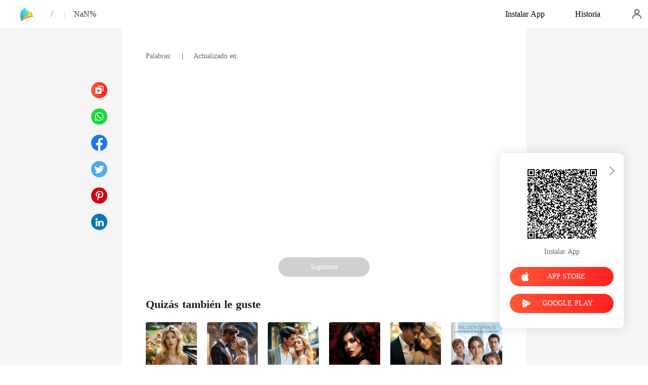

--- FILE ---
content_type: text/html; charset=utf-8
request_url: https://www.manobook.com/readBook/10618375/589989/EL-PLACER-DE-LA-VENGANZA
body_size: 21737
content:
<!doctype html>
<html data-n-head-ssr lang="es" dir="ltr" data-n-head="%7B%22lang%22:%7B%22ssr%22:%22es%22%7D,%22dir%22:%7B%22ssr%22:%22ltr%22%7D%7D">
<head prefix="og: http://ogp.me/ns# fb: http://ogp.me/ns/fb#" data-n-head="%7B%22prefix%22:%7B%22ssr%22:%22og:%20http://ogp.me/ns#%20fb:%20http://ogp.me/ns/fb#%22%7D%7D">
    <meta http-equiv="Expires" content="0"/>
    <meta http-equiv="Pragma" content="no-cache"/>
    <meta http-equiv="Cache-control" content="no-cache"/>
    <meta http-equiv="Cache" content="no-cache"/>
    <meta  charset="utf-8"/><meta  name="viewport" content="width=device-width, initial-scale=1.0, maximum-scale=1.0, minimum-scale=1.0, user-scalable=no"/><meta  name="keywords" content="undefined"/><meta  name="description" content=""/><meta  property="og:locale" content="es_ES"/><meta  property="og:type" content="book"/><meta  property="og:title" content="undefined"/><meta  property="og:description" content=""/><meta  property="og:url" content="https://www.manobook.com/readBook/10618375/589989/EL-PLACER-DE-LA-VENGANZA"/><meta  property="og:site_name" content="https://www.manobook.com"/><meta  property="og:image" content="undefined"/><meta  property="og:image:alt" content="undefined"/><meta  property="og:book:author" content="undefined"/><meta  property="og:book:release_date" content="undefined+00:00"/><link  rel="icon" type="image/x-icon" href="/favicon.ico"><link  rel="canonical" href="https://www.manobook.com/readBook/10618375/589989/"><link  rel="alternate" href="https://m.manobook.com/readBook/10618375/589989/" media="only screen and(max-width:640px)"><script  data-hid="gtm-script">if(!window._gtm_init){window._gtm_init=1;(function(w,n,d,m,e,p){w[d]=(w[d]==1||n[d]=='yes'||n[d]==1||n[m]==1||(w[e]&&w[e][p]&&w[e][p]()))?1:0})(window,navigator,'doNotTrack','msDoNotTrack','external','msTrackingProtectionEnabled');(function(w,d,s,l,x,y){w[x]={};w._gtm_inject=function(i){if(w.doNotTrack||w[x][i])return;w[x][i]=1;w[l]=w[l]||[];w[l].push({'gtm.start':new Date().getTime(),event:'gtm.js'});var f=d.getElementsByTagName(s)[0],j=d.createElement(s);j.async=true;j.src='https://www.googletagmanager.com/gtm.js?id='+i;f.parentNode.insertBefore(j,f);}})(window,document,'script','dataLayer','_gtm_ids','_gtm_inject')}</script><script  data-hid="google-tag-manager">!function(e,t,a,n,g){e[n]=e[n]||[],e[n].push({"gtm.start":(new Date).getTime(),event:"gtm.js"});var m=t.getElementsByTagName(a)[0],r=t.createElement(a);r.async=!0,r.src="https://www.googletagmanager.com/gtm.js?id=GTM-PWDLNZK",m.parentNode.insertBefore(r,m)}(window,document,"script","dataLayer")</script><script  data-hid="google-tag-manager-ldjson" type="application/ld+json">{"@context":"https://schema.org","@type":"WebSite","url":"https://www.manobook.com","potentialAction":[{"@type":"SearchAction","target":"https://www.manobook.com/searchHistory?keyword={search_term_string}","query-input":"required name=search_term_string"}]}</script><script  data-hid="google-tag-appinfo-ldjson" type="application/ld+json">{"@context":"https://schema.org","@type":"SoftwareApplication","name":"ManoBook","applicationCategory":"EntertainmentApplication","aggregateRating":{"@type":"AggregateRating","ratingValue":4.5,"ratingCount":142469},"offers":{"@type":"Offer","price":0}}</script><script  data-hid="ldjson-chapter-breadcrumb-schema" type="application/ld+json">{"@context":"https://schema.org","@type":"BreadcrumbList","itemListElement":[{"@type":"ListItem","position":1,"name":"Inicio","item":"https://www.manobook.com"},{"@type":"ListItem","position":2,"item":"https://www.manobook.com/Books/Hombres/"},{"@type":"ListItem","position":3,"item":"https://www.manobook.com/bookDetail/undefined//"},{"@type":"ListItem","position":4,"name":"","item":"https://www.manobook.com/readBook/undefined/undefined/"}]}</script><script  data-hid="ldjson-chapter-schema" type="application/ld+json">{"@context":"https://schema.org","@type":["Article","Chapter"],"@id":"https://www.manobook.com/readBook/undefined/undefined/","name":"","headline":"","pageStart":1,"pageEnd":1,"inLanguage":"sp","author":{"@type":"Person"},"url":"https://www.manobook.com/readBook/undefined/undefined/","isPartOf":{"@id":"https://www.manobook.com/bookDetail/undefined//","@type":"Book","author":{"@type":"Person"},"publisher":{"@type":"Organization","name":"ManoBook","url":"https://www.manobook.com"}}}</script><link rel="preload" href="/_cd/e901ef7.js" as="script"><link rel="preload" href="/_cd/6ae13ae.js" as="script"><link rel="preload" href="/_cd/css/d4d0a47.css" as="style"><link rel="preload" href="/_cd/495d969.js" as="script"><link rel="preload" href="/_cd/css/90cf23b.css" as="style"><link rel="preload" href="/_cd/7f74b1f.js" as="script"><link rel="preload" href="/_cd/css/81a8590.css" as="style"><link rel="preload" href="/_cd/c56d02e.js" as="script"><link rel="preload" href="/_cd/dd4f731.js" as="script"><link rel="stylesheet" href="/_cd/css/d4d0a47.css"><link rel="stylesheet" href="/_cd/css/90cf23b.css"><link rel="stylesheet" href="/_cd/css/81a8590.css">
    <meta name="p:domain_verify" content="bddbabbe37ebf7eeddc05e449033573a"/>
    <script>var g_environment={ASPNETCORE_ENVIRONMENT:"pro",langenv:"sp"};!function(o){var e;if("function"==typeof define&&define.amd&&(define(o),e=!0),"object"==typeof exports&&(module.exports=o(),e=!0),!e){var i=window.Cookies,n=window.Cookies=o();n.noConflict=function(){return window.Cookies=i,n}}}((function(){function o(){for(var o=0,e={};o<arguments.length;o++){var i=arguments[o];for(var n in i)e[n]=i[n]}return e}function e(o){return o.replace(/(%[0-9A-Z]{2})+/g,decodeURIComponent)}return function i(n){function t(){}function c(e,i,c){if("undefined"!=typeof document){"number"==typeof(c=o({path:"/"},t.defaults,c)).expires&&(c.expires=new Date(1*new Date+864e5*c.expires)),c.expires=c.expires?c.expires.toUTCString():"";try{var r=JSON.stringify(i);/^[\{\[]/.test(r)&&(i=r)}catch(o){}i=n.write?n.write(i,e):encodeURIComponent(String(i)).replace(/%(23|24|26|2B|3A|3C|3E|3D|2F|3F|40|5B|5D|5E|60|7B|7D|7C)/g,decodeURIComponent),e=encodeURIComponent(String(e)).replace(/%(23|24|26|2B|5E|60|7C)/g,decodeURIComponent).replace(/[\(\)]/g,escape);var a="";for(var s in c)c[s]&&(a+="; "+s,!0!==c[s]&&(a+="="+c[s].split(";")[0]));return document.cookie=e+"="+i+a}}function r(o,i){if("undefined"!=typeof document){for(var t={},c=document.cookie?document.cookie.split("; "):[],r=0;r<c.length;r++){var a=c[r].split("="),s=a.slice(1).join("=");i||'"'!==s.charAt(0)||(s=s.slice(1,-1));try{var d=e(a[0]);if(s=(n.read||n)(s,d)||e(s),i)try{s=JSON.parse(s)}catch(o){}if(t[d]=s,o===d)break}catch(o){}}return o?t[o]:t}}return t.set=c,t.get=function(o){return r(o,!1)},t.getJSON=function(o){return r(o,!0)},t.remove=function(e,i){c(e,"",o(i,{expires:-1}))},t.defaults={},t.withConverter=i,t}((function(){}))})),Cookies.set("env",g_environment.ASPNETCORE_ENVIRONMENT),Cookies.set("lang",g_environment.langenv);var LANG=g_environment.langenv,ENV=g_environment.ASPNETCORE_ENVIRONMENT,ua="",ipad="",isIphone="",isAndroid="",isMobile="",hostList={ft:{pc:"www.cdreader.com",h5:"mob.cdreader.com"},en:{pc:"www.moboreader.com",h5:"m.moboreader.com"},sp:{pc:"www.manobook.com",h5:"m.manobook.com"},pt:{pc:"www.lera.mobi",h5:"m.lera.mobi"},fr:{pc:"www.kifflire.com",h5:"m.kifflire.com"},ru:{pc:"www.litradnovie.com",h5:"m.litradnovie.com"},jp:{pc:"www.soukainovel.com",h5:"m.soukainovel.com"},id:{pc:"www.bakisah.com",h5:"m.bakisah.com"},th:{pc:"www.meghabook.com",h5:"m.meghabook.com"}},FIRST_ZONE=["cdreader.com","moboreader.com","manobook.com","lera.mobi","kifflire.com","litradnovie.com","soukainovel.com","bakisah.com","meghabook.com"];try{if(isIphone=!(ipad=(ua=navigator.userAgent).match(/(iPad).*OS\s([\d_]+)/))&&ua.match(/(iPhone\sOS)\s([\d_]+)/),isAndroid=ua.match(/(Android)\s+([\d.]+)/),isMobile=isIphone||isAndroid,"micromessenger"==window.navigator.userAgent.toLowerCase().match(/MicroMessenger/i)){let o={win:!1,mac:!1},e=navigator.platform;o.win=0==e.indexOf("Win"),o.mac=0==e.indexOf("Mac"),isMobile=!(o.win||o.mac)}if(console.log("window.location.host",isMobile,isMobile?hostList[LANG].h5:hostList[LANG].pc,window.location.host),FIRST_ZONE.includes(window.location.host)){const o=isMobile?hostList[LANG].h5:hostList[LANG].pc,e=window.location.href.replace(window.location.host,o);window.location.href=e}if(isMobile&&-1===window.location.href.indexOf("client_proid")){let o=window.location.href,e=!1;(ENV.includes("dev")||ENV.includes("test")||ENV.includes("stage"))&&(window.location.href.includes("officialwebsitec1pc")&&(e=!0),o=window.location.href.replace("officialwebsitec1pc","officialwebsitec1mobile")),"pro"===ENV&&(window.location.href.includes(hostList[LANG].pc)&&(e=!0),o=window.location.href.replace(hostList[LANG].pc,hostList[LANG].h5)),-1===window.location.host.indexOf("192.168")&&e?window.location.href=o:console.log("url",o)}}catch(o){}var htmlDom=document.getElementsByTagName("html")[0];htmlDom.style.fontSize="100px",document.addEventListener("gesturestart",(function(o){o.preventDefault()}))</script>
</head>
<body >
<noscript  data-hid="gtm-noscript" data-pbody="true"></noscript><div data-server-rendered="true" id="__cd"><div class="loading-page" style="display:none;" data-v-73dd17ae><canvas id="canvas" data-v-73dd17ae></canvas></div><div id="__layout"><div oncopy="return false;" class="index read-container" data-v-19551836><div class="header" data-v-19551836><div class="header-box flex-ac-js" data-v-19551836><div class="left-box flex-ac" data-v-19551836><a href="/" target="_self" class="flex-ac-jc nuxt-link-active" data-v-19551836><img alt="img" src="/_cd/img/logo.ee0cd91.png" class="logoImg" data-v-19551836></a> <a target="_blank" href="/bookDetail/undefined/" class="bookName underline ellipsis" data-v-19551836></a> <span data-v-19551836> / </span> <span class="bookChapter ellipsis" data-v-19551836></span> <span class="bookPercent-line" data-v-19551836>|</span> <span class="bookPercent" data-v-19551836>NaN%</span></div> <div class="right-box flex-ac" data-v-19551836><div class="header-item ellipsis" data-v-19551836>Instalar App</div> <div class="header-item ellipsis" data-v-19551836>
          Historia
        </div> <div class="user-box" data-v-19551836></div></div></div></div> <div style="height: 0.56rem" data-v-19551836></div> <!----> <div class="chapter" data-v-19551836><!----> <style data-v-19551836>
      
    </style> <div class="chapter-msg lock-chapter" data-v-19551836><h2 class="chapter-name" data-v-19551836></h2> <div data-v-19551836><span class="chapter-word" data-v-19551836>Palabras: </span>
           |   
        <span class="chapter-time" data-v-19551836>Actualizado en: </span></div> <div class="chapter-content lock-chapter" data-v-19551836><div data-v-19551836></div></div> <!----> <!----> <!----> <div class="flex-ac-jc" style="margin-top: 0.5rem" data-v-19551836><!----> <!----> <div class="chapter-btn" style="background-color: #cfcfcf" data-v-19551836>
          Siguiente
        </div></div> <div class="like-box" data-v-19551836><h2 class="like-title" data-v-19551836>Quizás también le guste</h2> <div class="like-items flex" data-v-19551836><div class="like-item" data-v-19551836><a href="/bookDetail/21149375/Moderno/La-humilde-exesposa-se-convirti%C3%B3-en-una-brillante-millonaria" data-v-19551836><div class="lazy-image book-img imgHover" data-v-7919aefc data-v-19551836><img src="https://cos-spres.cdreader.com/site-375(new)/0/21149/coverbig.jpg?v=bc5b094d580a6fb5c654b955cd5ebe69" alt="La humilde exesposa se convirtió en una brillante millonaria" class="real-image" data-v-7919aefc> <div data-v-7919aefc></div></div> <h3 class="i-title ellipsis--l2" data-v-19551836>La humilde exesposa se convirtió en una brillante millonaria</h3></a> <a target="_blank" href="/author/Flory-Corkery-114199368" class="i-classify" data-v-19551836>Flory Corkery</a></div><div class="like-item" data-v-19551836><a href="/bookDetail/12710375/Romance/AMADA-POR-EL-CEO" data-v-19551836><div class="lazy-image book-img imgHover" data-v-7919aefc data-v-19551836><img src="https://cos-spres.cdreader.com/site-375(new)/0/12710/coverbig.jpg?v=70092d0df4e718076ca1c9fea63cc81d" alt="AMADA POR EL CEO" class="real-image" data-v-7919aefc> <div data-v-7919aefc></div></div> <h3 class="i-title ellipsis--l2" data-v-19551836>AMADA POR EL CEO</h3></a> <a target="_blank" href="/author/MAINUMBY-128256419" class="i-classify" data-v-19551836>MAINUMBY</a></div><div class="like-item" data-v-19551836><a href="/bookDetail/19373375/Moderno/El-amor-puede-construir-un-puente" data-v-19551836><div class="lazy-image book-img imgHover" data-v-7919aefc data-v-19551836><img src="https://cos-spres.cdreader.com/site-375(new)/0/19373/coverbig.jpg?v=7eb489956871e0da9eb78d5fb5b0d720" alt="El amor puede construir un puente" class="real-image" data-v-7919aefc> <div data-v-7919aefc></div></div> <h3 class="i-title ellipsis--l2" data-v-19551836>El amor puede construir un puente</h3></a> <a target="_blank" href="/author/rabbit-39132124" class="i-classify" data-v-19551836>rabbit</a></div><div class="like-item" data-v-19551836><a href="/bookDetail/15609375/Moderno/Su-novia-pueblerina-result%C3%B3-ser-legendaria" data-v-19551836><div class="lazy-image book-img imgHover" data-v-7919aefc data-v-19551836><img src="https://cos-spres.cdreader.com/site-375(new)/0/15609/coverbig.jpg?v=9436c3f8cf7ec8fa845909f2274a5d5c" alt="Su novia pueblerina resultó ser legendaria" class="real-image" data-v-7919aefc> <div data-v-7919aefc></div></div> <h3 class="i-title ellipsis--l2" data-v-19551836>Su novia pueblerina resultó ser legendaria</h3></a> <a target="_blank" href="/author/Acceptance-133121270" class="i-classify" data-v-19551836>Acceptance</a></div><div class="like-item" data-v-19551836><a href="/bookDetail/19448375/Moderno/Amor-extra%C3%B1o-mi-esposa-es-mi-enemiga-jurada" data-v-19551836><div class="lazy-image book-img imgHover" data-v-7919aefc data-v-19551836><img src="https://cos-spres.cdreader.com/site-375(new)/0/19448/coverbig.jpg?v=fb62cd0ae06863e860792ae6d3b76440" alt="Amor extraño: mi esposa es mi enemiga jurada" class="real-image" data-v-7919aefc> <div data-v-7919aefc></div></div> <h3 class="i-title ellipsis--l2" data-v-19551836>Amor extraño: mi esposa es mi enemiga jurada</h3></a> <a target="_blank" href="/author/Devi-Frair-39132124" class="i-classify" data-v-19551836>Devi Frair</a></div><div class="like-item" data-v-19551836><a href="/bookDetail/20441375/Romance/Trillizos-Geniales-La-Identidad-Secreta-De-La-Exesposa" data-v-19551836><div class="lazy-image book-img imgHover" data-v-7919aefc data-v-19551836><img src="https://cos-spres.cdreader.com/site-375(new)/0/20441/coverbig.jpg?v=f5fdb119d2d54c971c3685aee7b669bf" alt="Trillizos Geniales: La Identidad Secreta De La Exesposa" class="real-image" data-v-7919aefc> <div data-v-7919aefc></div></div> <h3 class="i-title ellipsis--l2" data-v-19551836>Trillizos Geniales: La Identidad Secreta De La Exesposa</h3></a> <a target="_blank" href="/author/Black--Knight-180626883" class="i-classify" data-v-19551836>Black  Knight</a></div></div></div></div></div> <div class="catalog" data-v-19551836><div class="catalogLoading flex-ac-jc" data-v-19551836><!----></div> <div class="catalog-header" data-v-19551836><img alt="img" src="[data-uri]" class="catalog-close" data-v-19551836> <h3 class="catalog-title" data-v-19551836>
        Contenido
      </h3></div> <div class="catalog-list" data-v-19551836> <div style="height: 0.72rem" data-v-19551836></div></div> <div class="catalog-page" data-v-19551836><img alt="img" src="/_cd/img/left.497baff.png" class="next left" data-v-19551836> <div data-v-19551836><input type="text" value="1" class="pageNum" data-v-19551836>  /  NaN
      </div> <img alt="img" src="[data-uri]" class="prev right" data-v-19551836></div></div> <div class="slider-bar" data-v-19551836><a href="/readBook/10618375/undefined" class="slider-item flex-ac-jc disabled" data-v-19551836><span class="slider-item-top" data-v-19551836></span></a> <div class="slider-item flex-ac-jc" data-v-19551836><span class="slider-item-catalog" data-v-19551836></span></div> <a href="/readBook/10618375/undefined" class="slider-item flex-ac-jc disabled" data-v-19551836><span class="slider-item-bottom" data-v-19551836></span></a></div> <div class="download" style="right:48px;" data-v-36432a60 data-v-19551836><img src="[data-uri]" alt class="QRCode" data-v-36432a60> <div class="download-txt" data-v-36432a60>Instalar App</div> <div class="apple-btn btn isClick" data-v-36432a60><img src="[data-uri]" alt="icon" data-v-36432a60> <span data-v-36432a60>APP STORE</span></div> <div class="google-btn btn isClick" data-v-36432a60><img src="/_cd/img/google.469ce25.png" alt="icon" data-v-36432a60> <span data-v-36432a60>GOOGLE PLAY</span></div> <img src="[data-uri]" class="closeIcon" data-v-36432a60></div> <div class="pageLoading flex-ac-jc" style="display:none;" data-v-19551836><!----></div></div></div></div><script>window.__CD__=(function(a,b,c,d,e,f,g,h,i,j,k,l,m,n,o,p,q,r,s,t,u,v,w,x,y,z,A,B,C,D,E,F,G,H,I,J,K,L,M,N,O,P,Q,R,S,T,U,V,W,X,Y,Z,_,$,aa,ab,ac,ad,ae,af,ag,ah,ai,aj,ak,al,am,an,ao,ap,aq,ar,as,at,au,av,aw,ax,ay,az,aA,aB,aC,aD,aE,aF,aG,aH,aI,aJ,aK,aL,aM,aN,aO,aP,aQ,aR,aS,aT,aU,aV,aW,aX,aY,aZ,a_,a$,ba,bb,bc,bd,be,bf,bg,bh,bi,bj,bk,bl,bm,bn,bo,bp,bq,br,bs,bt,bu,bv,bw,bx,by,bz,bA,bB,bC,bD,bE,bF,bG,bH,bI,bJ,bK,bL,bM,bN,bO,bP,bQ,bR,bS,bT,bU,bV,bW,bX,bY,bZ,b_,b$,ca,cb,cc,cd,ce,cf,cg,ch,ci,cj,ck,cl,cm,cn,co,cp,cq,cr,cs,ct,cu,cv,cw,cx,cy,cz,cA,cB,cC,cD,cE,cF,cG,cH,cI,cJ,cK,cL,cM,cN,cO,cP,cQ,cR,cS,cT,cU,cV,cW,cX,cY,cZ,c_,c$,da,db,dc,dd,de,df,dg,dh,di,dj,dk,dl,dm,dn,do0,dp,dq,dr,ds,dt,du,dv,dw,dx,dy,dz,dA,dB,dC,dD,dE,dF,dG,dH,dI,dJ,dK,dL,dM,dN,dO,dP,dQ,dR,dS,dT,dU,dV,dW,dX,dY,dZ,d_,d$,ea,eb,ec,ed,ee,ef,eg,eh,ei,ej,ek,el,em,en,eo,ep,eq,er,es,et,eu,ev,ew,ex,ey,ez,eA,eB,eC,eD,eE){R.Author=S;R.Bonus_001=T;R.Completion_Bonus_001=U;R.Excellence_BONUS_01=V;R.Excellence_Bonus_001=W;R.FAQ_0111=X;R.FullEditor=Y;R.H5_EditorRecom=Z;R.H5_GuessLike=_;R.H5_HotBestBook=$;R.H5_HotCoolBook=aa;R.HotNewBook=ab;R.Monthly_bonus_001=ac;R.Monthly_bonus_002=ad;R.MostSold=ae;R.NanPin=af;R.NvPin=ag;R.PinDao=ah;R.Prepayment_001=ai;R.Prepayment_002=aj;R.Prepayment_003=ak;R.Signing_Bonus_001=al;R.TOP=am;R.TOP_UP_NOW=an;R.Toprated=ao;R.UNLOCK_CHAPTERS_IN_BULK=l;R.Updated=ap;R.about=aq;R.all=ar;R.all_the_following_chapters=as;R.authorWelfare=at;R.author_fogetsuccess_one=au;R.author_fogetsuccess_two=av;R.auto_unlock=aw;R.balance=ax;R.be_author=ay;R.bonus_0116=az;R.bonus_0117=aA;R.bonus_0118=aB;R.bookList=aC;R.book_review=aD;R.booklist=m;R.booklist_recommend=aE;R.buy_success=aF;R.cancel=aG;R.chap_day=aH;R.chapter=n;R.chapterEnd=aI;R.chapter_num=n;R.charts=o;R.checkEmailTip=aJ;R.check_email=aK;R.check_email_tip=aL;R.clear_all=p;R.clear_allHistory=aM;R.clear_all_his=p;R.clicks=aN;R.coin=aO;R.coins=q;R.coins1=q;R.coins_freecoin=aP;R.comment=aQ;R.completed=aR;R.completedadventure=aS;R.completedadventure1=aT;R.completedantigo=a;R.completedantigo1=a;R.completedbillionaire=aU;R.completedbillionaire1=aV;R.completedbookh1=aW;R.completedbottom=aX;R.completedbottom1=aY;R.completedfantasy=aZ;R.completedfantasy1=a_;R.completedgame=a;R.completedgame1=a;R.completedhistoria=a;R.completedhistoria1=a;R.completedlgbt=a$;R.completedlgbt1=ba;R.completedmodern=bb;R.completedmodern1=bc;R.completedreborn=a;R.completedreborn1=a;R.completedromance=bd;R.completedromance1=be;R.completedrussialove=a;R.completedrussialove1=a;R.completedsf=a;R.completedsf1=a;R.completedsuspense=bf;R.completedsuspense1=bg;R.completedwerewolf=bh;R.completedwerewolf1=bi;R.completedwu=a;R.completedwu1=a;R.completedyoung=bj;R.completedyoung1=bk;R.conditions_of_service=bl;R.contact_us=bm;R.contents=bn;R.continue_reading=bo;R.cookiespopup=a;R.copy_tip=bp;R.copy_title=bq;R.copyright_entryload=br;R.copyright_entryload2=d;R.cost=r;R.cost1=r;R.create=bs;R.create_account=e;R.create_account1=e;R.create_account2=e;R.create_value=bt;R.daily=bu;R.daily_ranking=o;R.del_his_succ=bv;R.detail_drama_title=bw;R.down_tip=bx;R.download_APP=by;R.download_book=bz;R.download_privilege_tip=bA;R.download_tip=bB;R.edit_profile=bC;R.email=bD;R.email_resend=bE;R.email_send_success=bF;R.female=bG;R.for_authors=bH;R.forgot_password=bI;R.freeOnApp=bJ;R.free_coins=bK;R.free_h2=bL;R.free_title=bM;R.free_title_2=bN;R.gender=bO;R.genre=bP;R.genre1=bQ;R.genreH1title=bR;R.get_APP=bS;R.have_login=bT;R.help=s;R.history=d;R.home=G;R.hot=bU;R.hotArticleTitle=bV;R.hot_seo_desc=bW;R.hot_seo_keyword=bX;R.hot_seo_title=bY;R.hot_tag=bZ;R.hot_tag_list=b_;R["hotsearch-downloadbutton"]=b$;R["hotsearch-page-description"]=ca;R["hotsearch-popular-title"]=cb;R.hotsearchcall=cc;R.interested=cd;R.interview=ce;R.join_now=cf;R.join_us=cg;R.language=ch;R.language_settings=ci;R.latestArticleTitle=cj;R.latest_release1=ck;R.latest_update=cl;R.legal=cm;R.link=cn;R.locked_chapter=co;R.log_into=cp;R.log_out=cq;R.login_in=f;R.login_now=f;R.loosing_text=cr;R.male=cs;R.menu=ct;R.monthly=cu;R.more=cv;R.more_articles=cw;R.more_privileged_chapters=t;R.more_privileged_chapters1=t;R.more_tag=cx;R.most_read=cy;R.most_sold=cz;R.most_tipped=cA;R.my_center=u;R.new=v;R.new_notable=cB;R.next=cC;R.nickname=cD;R.noMore=cE;R.no_book=cF;R.no_bookDetail=cG;R.no_free_coins=cH;R.no_history=cI;R.no_more_result=cJ;R.no_record_of_purchase_history=cK;R.no_record_of_top_up=cL;R.no_results_search=cM;R.onLoading=cN;R.ongoing=cO;R.open=cP;R.openTip=cQ;R.or=cR;R.otherWorks=cS;R.otherWorksV2=cT;R.other_readers=cU;R.password=cV;R.play=cW;R.present_no_money=cX;R.press=cY;R.press_h1_1=cZ;R.press_h1_2=c_;R.press_h1_3=c$;R.press_h1_4=da;R.press_h1_5=db;R.press_news=dc;R.press_title_1=m;R.press_title_2=dd;R.press_title_3=de;R.press_title_4=s;R.press_title_5=df;R.pressidtitle=dg;R.previous=dh;R.price=di;R.privacy_policy=dj;R.proceed=a;R.protagonist=dk;R.pulling_text=dl;R.qa_haveanswer=dm;R.qa_keyword=dn;R.qa_tlq_title=do0;R.qa_tmb=dp;R.qa_trq_title=dq;R.qa_tvt_title=dr;R.qa_ymwtk_title=ds;R.qag_description=dt;R.qag_keyword=du;R.qag_title=dv;R.rather_not_say=dw;R.read_more=dx;R.read_now=w;R.read_now1=w;R.reading=d;R.reg_succeed=dy;R.related_searches=dz;R.released_on=dA;R.reset_password=dB;R.reset_tips=dC;R.resource=dD;R.right_email=dE;R.sales=dF;R.save=dG;R.search=dH;R.search_history=dI;R.search_result=dJ;R.search_result_hot=dK;R.search_result_hot_2=dL;R.search_result_hot_3=dM;R.send_reset_link=dN;R.send_tip=dO;R.shareto=dP;R.shortstorytitle=dQ;R.sign=dR;R.sign_in_with_facebook=dS;R.sign_in_with_google=dT;R.sneak_preview=dU;R.status=v;R.tags=dV;R.tagsName=dW;R.title_facebook=E;R.title_twitter=F;R.to_app_see_more=dX;R.today=dY;R.today_at=dZ;R.top_up=x;R.top_up1=x;R.top_up_record=d_;R.top_up_via_App=d$;R.top_up_via_website=ea;R.trending=eb;R.unlock_chapters_in_bulk=l;R.unlock_this_chapter=ec;R.unlock_toast=ed;R.unlocked_chapters=y;R["unlocked_chapters-2"]=y;R.upload_profile_photo=ee;R.user_login_1=f;R.verification_succeed=ef;R.via_app_store=eg;R.via_google_paly=eh;R.views=ei;R.wallet=u;R.weekly=ej;R.word_count=ek;R.you_might_like=el;R.zzfl1=em;R.zzfl10=en;R.zzfl11=eo;R.zzfl2=ep;R.zzfl3=eq;R.zzfl4=er;R.zzfl5=es;R.zzfl6=et;R.zzfl7=eu;R.zzfl8=ev;R.zzfl9=ew;R.zzfl_910_1=a;R.zzfl_910_2=a;return {layout:"default",data:[{languageKey:h,rankBookList:[{bookId:21149375,rankNumber:"17k",title:"La humilde exesposa se convirtió en una brillante millonaria",img:"https:\u002F\u002Fcos-spres.cdreader.com\u002Fsite-375(new)\u002F0\u002F21149\u002Fcoverorgin.jpg?v=bc5b094d580a6fb5c654b955cd5ebe69",subTitleIcon:"\u003Cicon href='https:\u002F\u002Fupimg.manobook.net\u002FresourceSp\u002Fhot24.png'\u002F\u003E17k",introduce:"Durante tres años tranquilos, Cristina fue una paciente ama de casa, solo para ser fríamente descartada por el hombre en quien una vez confió. \n\r\nLuego, él se exhibió con su nueva amante, convirtiéndola en el hazmerreír del pueblo. \n\r\nLiberada, perfeccionó sus talentos largamente ignorados, asombrando al pueblo con un triunfo brillante tras otro. \n\r\nAl descubrir que siempre había sido un tesoro, su arepentido exeposo la buscó y le dijo: \"Querida, ¡volvamos a estar juntos!\". \n\r\nCon una sonrisa fría, Cristina escupió: \"Vete al diablo\". \n\r\nUn magnate vestido de seda rodeó su cintura con un brazo y declaró: \"Ahora es mi esposa. Guardias, ¡saquen a este tipo de aquí!\".",updateInfo:"Autor: Flory Corkery",star:g,cName:i,href:"ndaction:readbyte(https:\u002F\u002Fapi.manobook.net\u002Fapi.aspx?actionid=8001&id=21149375&restype=5&dstat=9999066.)",imgType:b,showType:b,isRecommend:b,rightModel:b,maskImg:a,author:"Flory Corkery",authorId:"114199368",wordCount:b,bookType:b,isSearch:b,websiteData:{cid:j,readNum:"24.1k",chapterNum:211,firstChapterId:1245053,tagList:[{tagName:c,tagId:k},{tagName:c,tagId:H}]}},{bookId:12710375,rankNumber:"8k",title:"AMADA POR EL CEO",img:"https:\u002F\u002Fcos-spres.cdreader.com\u002Fsite-375(new)\u002F0\u002F12710\u002Fcoverorgin.jpg?v=70092d0df4e718076ca1c9fea63cc81d",subTitleIcon:"\u003Cicon href='https:\u002F\u002Fupimg.manobook.net\u002FresourceSp\u002Fhot24.png'\u002F\u003E8k",introduce:"Genesis Sousa, se convierte en la Esposa el Exprometido de su hermana que desapareció días antes de la Boda, Leandro Betancourt aceptó la proposición de tomar en matrimonial a la menor del Clan Sousa, sin imaginarse que aquella unión dejará a conocimiento la nobleza de la niña, pero todo cambia después de dos meses de matrimonio, de allí la maldad oculta dejará cenizas",updateInfo:"Autor: MAINUMBY",star:"4.9",cName:I,href:"ndaction:readbyte(https:\u002F\u002Fapi.manobook.net\u002Fapi.aspx?actionid=8001&id=12710375&restype=5&dstat=9999090.)",imgType:b,showType:b,isRecommend:b,rightModel:b,maskImg:a,author:"MAINUMBY",authorId:"128256419",wordCount:b,bookType:b,isSearch:b,websiteData:{cid:J,readNum:"2.3M",chapterNum:55,firstChapterId:706511,tagList:[{tagName:"Matromonio arreglado",tagId:338375},{tagName:"Triángulo amoroso",tagId:379375},{tagName:c,tagId:k}]}},{bookId:19373375,rankNumber:"18k",title:"El amor puede construir un puente",img:"https:\u002F\u002Fcos-spres.cdreader.com\u002Fsite-375(new)\u002F0\u002F19373\u002Fcoverorgin.jpg?v=7eb489956871e0da9eb78d5fb5b0d720",subTitleIcon:"\u003Cicon href='https:\u002F\u002Fupimg.manobook.net\u002FresourceSp\u002Fhot24.png'\u002F\u003E18k",introduce:"Vanessa se sentía la mujer más afortunada del mundo cuando finalmente se casó con el hombre del que había estado enamorada en secreto durante siete años. Si tan solo hubiera sabido que se estaba preparando para una vida de críticas y sufrimiento... \n\r\nLa élite le lanzaba críticas cada vez que tenía oportunidad. Se decía que una pueblerina como ella no merecía estar con un hombre tan distinguido. \n\r\nA pesar de todo, Vanessa cerraba los oídos y mantenía la vista en Killian. Lo único que importaba era que finalmente él era suyo, aunque no la amara de vuelta. \n\r\nElla era una firme creyente de que el amor puede crecer con el tiempo. Pensaba que si trataba bien a Killian, algún día él se enamoraría de ella. \n\r\nPero recibió la mayor sorpresa cuando Killian continuó ignorándola. Era como si ella fuera una cualquiera, menos que su esposa. \n\r\nNo fue hasta un día que Vanessa se dio cuenta de que estaba desperdiciando su valioso tiempo. Incluso antes de casarse con Killian, ella lo tenía todo. El dinero no era un problema para ella. Tenía un rostro bonito, un cuerpazo y el encanto por el que los chicos morían. ¿Por qué entonces debería seguir desperdiciando sus años de juventud en un hombre sin corazón? \n\r\nVanessa solicitó el divorcio y decidió que cada uno siguiera su camino. Killian consideraba que era un desarrollo bueno hasta que la vio en las noticias después del divorcio. \n\r\nSu dócil exesposa era una persona completamente nueva. Un momento estaba cenando con un magnate tecnológico. Y al siguiente, se rumoraba que estaba saliendo con una estrella en ascenso. \n\r\nLos celos consumieron a Killian al instante. Lanzó su teléfono contra la pared y gritó: \"¡Rayos! ¡Esa es mi mujer!\"\r\n\r\nCuando se encontraron de nuevo, Killian intentó acercarse a ella. Pero Vanessa solo sonrió educadamente y dijo: \"Señor, no creo que nos hayamos conocido. ¿Puedo saber quién es usted?\". \n\r\n¡Killian no podía creer lo que estaba oyendo!",updateInfo:"Autor: rabbit",star:g,cName:i,href:"ndaction:readbyte(https:\u002F\u002Fapi.manobook.net\u002Fapi.aspx?actionid=8001&id=19373375&restype=5&dstat=9999061.)",imgType:b,showType:b,isRecommend:b,rightModel:b,maskImg:a,author:"rabbit",authorId:K,wordCount:b,bookType:b,isSearch:b,websiteData:{cid:j,readNum:"67.4k",chapterNum:241,firstChapterId:1119410,tagList:[{tagName:L,tagId:371375},{tagName:M,tagId:414375},{tagName:"Múltiples identidades",tagId:453375},{tagName:A,tagId:B},{tagName:N,tagId:O}]}},{bookId:15609375,rankNumber:"10k",title:"Su novia pueblerina resultó ser legendaria",img:"https:\u002F\u002Fcos-spres.cdreader.com\u002Fsite-375(new)\u002F0\u002F15609\u002Fcoverorgin.jpg?v=9436c3f8cf7ec8fa845909f2274a5d5c",subTitleIcon:"\u003Cicon href='https:\u002F\u002Fupimg.manobook.net\u002FresourceSp\u002Fhot24.png'\u002F\u003E10k",introduce:"Se rumoreaba que Fernanda, recién vuelta con su familia, no era más que una violenta pueblerina. Pero Fernanda se limitaba a esbozar una sonrisa despreciativa.\n\nOtro rumor sugería que Cristian, normalmente racional, había perdido el juicio, locamente enamorado de Fernanda. Esto la frustró. Podía tolerar los cotilleos sobre sí misma, ¡pero calumniar a su amado era pasarse de la raya!\n\nPoco a poco, a medida que salían a la luz las múltiples identidades de Fernanda como célebre diseñadora, experta jugadora, reconocida pintora y exitosa magnate de los negocios, todos se daban cuenta de que eran ellos quienes habían sido engañados.",updateInfo:"Autor: Acceptance",star:g,cName:i,href:"ndaction:readbyte(https:\u002F\u002Fapi.manobook.net\u002Fapi.aspx?actionid=8001&id=15609375&restype=5&dstat=9999082.)",imgType:b,showType:b,isRecommend:b,rightModel:b,maskImg:a,author:"Acceptance",authorId:"133121270",wordCount:b,bookType:b,isSearch:b,websiteData:{cid:j,readNum:"1.1M",chapterNum:325,firstChapterId:911079,tagList:[{tagName:"Venganza",tagId:355375},{tagName:"Amor a primera vista",tagId:395375},{tagName:c,tagId:k},{tagName:A,tagId:B},{tagName:N,tagId:O}]}},{bookId:19448375,rankNumber:"21k",title:"Amor extraño: mi esposa es mi enemiga jurada",img:"https:\u002F\u002Fcos-spres.cdreader.com\u002Fsite-375(new)\u002F0\u002F19448\u002Fcoverorgin.jpg?v=fb62cd0ae06863e860792ae6d3b76440",subTitleIcon:"\u003Cicon href='https:\u002F\u002Fupimg.manobook.net\u002FresourceSp\u002Fhot24.png'\u002F\u003E21k",introduce:"Caroline era conocida como la mente detrás de la caída de la familia Patel. Huyó al extranjero durante muchos años y luego regresó repentinamente. \n\r\nUna noche, Rafael Patel la abordó en un lugar público y la arrinconó contra la pared. Su expresión era una de absoluta agresividad. \"¿Cuándo te di permiso para hacer eso?\". \n\r\n\"¡Déjame ir! La gente hablará si nos ve así. Compórtate. ¡No te debo nada de nada!\", dijo ella fríamente, tratando de liberarse. \n\r\nAl día siguiente, todas las figuras influyentes de la ciudad recibieron una advertencia severa. \"Ya no se tolerarán chismes sobre la señora Patel. ¡Cualquiera que lo haga será castigado!\". \n\r\nTodos los que aguardaban la caída de Caroline se quedaron boquiabiertos. \n\r\n¿Desde cuándo se convirtió en la señora Patel? ¿Por qué Rafael se casó con la enemiga jurada de su familia?",updateInfo:"Autor: Devi Frair",star:g,cName:i,href:"ndaction:readbyte(https:\u002F\u002Fapi.manobook.net\u002Fapi.aspx?actionid=8001&id=19448375&restype=5&dstat=9999054.)",imgType:b,showType:b,isRecommend:b,rightModel:b,maskImg:a,author:"Devi Frair",authorId:K,wordCount:b,bookType:b,isSearch:b,websiteData:{cid:j,readNum:"116.3k",chapterNum:316,firstChapterId:1124075,tagList:[{tagName:"Dominante",tagId:496375},{tagName:"Relación de una noche",tagId:500377},{tagName:"De amigos a amados",tagId:500381},{tagName:A,tagId:B},{tagName:"Protagonista Poderosa",tagId:500420}]}},{bookId:20441375,rankNumber:"7k",title:"Trillizos Geniales: La Identidad Secreta De La Exesposa",img:"https:\u002F\u002Fcos-spres.cdreader.com\u002Fsite-375(new)\u002F0\u002F20441\u002Fcoverorgin.jpg?v=f5fdb119d2d54c971c3685aee7b669bf",subTitleIcon:"\u003Cicon href='https:\u002F\u002Fupimg.manobook.net\u002FresourceSp\u002Fhot24.png'\u002F\u003E7k",introduce:"Hace cinco años, la vida de Alessia La Rosa dio un giro drástico.\nA causa de una amnesia, terminó casándose con Dominic Carter bajo un misterioso arreglo de su abuelo. Sin embargo, aquel matrimonio no fue más que una farsa que solo le trajo humillación y dolor: Dominic nunca le mostró amor, y ella jamás pudo concebir.\n\nCuando descubrió la infidelidad de Dominic, Alessia buscó su libertad a través del divorcio. Pero el destino tenía otros planes para ella.\n\nCinco años después, un correo anónimo le revela pistas sobre el paradero de su hijo perdido. Con sus dos bebés en brazos, Alessia regresa a la ciudad dispuesta a descubrir la verdad.\n\nEn medio de la red de secretos y traiciones de su pasado, un inesperado giro la espera: Dominic, al reencontrarse con ella, se siente irremediablemente atraído por la mujer en la que se ha convertido... sin sospechar que aquella misteriosa mujer es, en realidad, su exesposa.\n\nLo que Dominic ignora es que Alessia ya no es la misma: ahora es una poderosa Doctora y una Maestra Hacker.",updateInfo:"Autor: Black  Knight",star:g,cName:I,href:"ndaction:readbyte(https:\u002F\u002Fapi.manobook.net\u002Fapi.aspx?actionid=8001&id=20441375&restype=5&dstat=9999097.)",imgType:b,showType:b,isRecommend:b,rightModel:b,maskImg:a,author:"Black  Knight",authorId:"180626883",wordCount:b,bookType:b,isSearch:b,websiteData:{cid:J,readNum:"158.3k",chapterNum:188,firstChapterId:1192523,tagList:[{tagName:c,tagId:k},{tagName:"Doctor",tagId:428375},{tagName:"Genios",tagId:492375},{tagName:"Identidad oculta",tagId:500783},{tagName:"Poder femenino",tagId:500791},{tagName:c,tagId:H},{tagName:L,tagId:500793},{tagName:"Bebé",tagId:500795},{tagName:M,tagId:500799},{tagName:"Fuga con bebé",tagId:500800}]}}],styles:a,styleLink:[],shareData:{env:C,lang:h,bookId:D,bookSeo:P,bookDetail:Q,path:"\u002FreadBook\u002F10618375\u002F589989\u002F"},shareTypes:["Whatsapp",E,F,"Pinterest","LinkedIn"],langTxt:R,chapterList:ex,chapterListAll:{"1":ex},percent:"NaN%",metaOgCode:[{property:"og:locale",content:"es_ES"},{property:"og:type",content:"book"},{property:"og:title",content:z},{property:"og:description",content:a},{property:"og:url",content:"https:\u002F\u002Fwww.manobook.com\u002FreadBook\u002F10618375\u002F589989\u002FEL-PLACER-DE-LA-VENGANZA"},{property:"og:site_name",content:"https:\u002F\u002Fwww.manobook.com"},{property:"og:image",content:z},{property:"og:image:alt",content:z},{property:"og:book:author",content:z},{property:"og:book:release_date",content:"undefined+00:00"}],appName:ey,chapterMsg:{hasBuy:ez,currentChapterIndex:b},currentPage:1,chapterNum:NaN,bookMsg:Q,isSpeedSowing:ez,bookId:D,chapterId:eA,headLink:[{rel:"canonical",href:"https:\u002F\u002Fwww.manobook.com\u002FreadBook\u002F10618375\u002F589989\u002F"},{rel:"alternate",href:"https:\u002F\u002Fm.manobook.com\u002FreadBook\u002F10618375\u002F589989\u002F",media:"only screen and(max-width:640px)"}],bookSeo:P,readBookId:D,readBookChapterId:eA,lang:h,env:C,homeName:G,logoImg:"\u002F_cd\u002Fimg\u002Flogo.ee0cd91.png"}],fetch:{},error:eB,state:{lang:h,env:C,appName:ey,langTxt:R,configUrl:{UnLoginChapterCount:"15",FreeReadPercent:"30",AppDownUrl:eC,IOSDownUrl:"https:\u002F\u002Fapps.apple.com\u002Fapp\u002Fapple-store\u002Fid1436687796?pt=118830109&ct=officialsite&mt=8",AndDownUrl:eC,CreateUrl:"https:\u002F\u002Fauthor.manobook.com\u002F",RechargeUrl:"..\u002Fpay\u002Findex.html",youtubeUrl:"https:\u002F\u002Fwww.youtube.com\u002Fchannel\u002FUCsYsQHTk-891Prh3aP1RdnA",FBUrl:"https:\u002F\u002Fwww.facebook.com\u002FManoBook-209162673317699",amazonUrl:"https:\u002F\u002Fwww.amazon.com\u002FMano-Book\u002Fe\u002FB07N1HW3CZ",moboUrl:eD,manoUrl:eD,LeraUrl:"https:\u002F\u002Fwww.lera.mobi\u002F",KiffireUrl:"https:\u002F\u002Fwww.kifflire.com\u002F",termsUrl:"https:\u002F\u002Fweb.cdreader.com\u002Fsp\u002Ftermsofservice.html?client_proid=1003&mt=9",prvacyUrl:"https:\u002F\u002Fweb.cdreader.com\u002Fsp\u002FappPrivacyPolicy.html?client_proid=1003&mt=9",contactUrl:"https:\u002F\u002Fstaticpage-en.cdreader.com\u002FSP\u002Fcontact.html?client_proid=1003&mt=9",copyRightUrl:"https:\u002F\u002Fauthor.manobook.com\u002Fpc\u002Fcomplaints.html",bookDetailUrl:"https:\u002F\u002Fwww.manobook.com\u002FbookDetail.html",readBookUrl:"https:\u002F\u002Fwww.manobook.com\u002FreadBook.html",TwShareUrl:"https:\u002F\u002Ftwitter.com\u002Fshare",FbShareUrl:"https:\u002F\u002Fwww.facebook.com\u002Fsharer\u002Fsharer.php",BestSellingBookId:"0"},userInfo:{},showShortStoryMenu:eE,i18n:{routeParams:{}}},serverRendered:eE,routePath:"\u002FreadBook\u002F10618375\u002F589989\u002FEL-PLACER-DE-LA-VENGANZA",config:{_app:{basePath:"\u002F",assetsPath:"\u002F_cd\u002F",cdnURL:eB}},__i18n:{langs:{sp:{Author:S,Bonus_001:T,Completion_Bonus_001:U,Excellence_BONUS_01:V,Excellence_Bonus_001:W,FAQ_0111:X,FullEditor:Y,H5_EditorRecom:Z,H5_GuessLike:_,H5_HotBestBook:$,H5_HotCoolBook:aa,HotNewBook:ab,Monthly_bonus_001:ac,Monthly_bonus_002:ad,MostSold:ae,NanPin:af,NvPin:ag,PinDao:ah,Prepayment_001:ai,Prepayment_002:aj,Prepayment_003:ak,Signing_Bonus_001:al,TOP:am,TOP_UP_NOW:an,Toprated:ao,UNLOCK_CHAPTERS_IN_BULK:l,Updated:ap,about:aq,all:ar,all_the_following_chapters:as,authorWelfare:at,author_fogetsuccess_one:au,author_fogetsuccess_two:av,auto_unlock:aw,balance:ax,be_author:ay,bonus_0116:az,bonus_0117:aA,bonus_0118:aB,bookList:aC,book_review:aD,booklist:m,booklist_recommend:aE,buy_success:aF,cancel:aG,chap_day:aH,chapter:n,chapterEnd:aI,chapter_num:n,charts:o,checkEmailTip:aJ,check_email:aK,check_email_tip:aL,clear_all:p,clear_allHistory:aM,clear_all_his:p,clicks:aN,coin:aO,coins:q,coins1:q,coins_freecoin:aP,comment:aQ,completed:aR,completedadventure:aS,completedadventure1:aT,completedantigo:a,completedantigo1:a,completedbillionaire:aU,completedbillionaire1:aV,completedbookh1:aW,completedbottom:aX,completedbottom1:aY,completedfantasy:aZ,completedfantasy1:a_,completedgame:a,completedgame1:a,completedhistoria:a,completedhistoria1:a,completedlgbt:a$,completedlgbt1:ba,completedmodern:bb,completedmodern1:bc,completedreborn:a,completedreborn1:a,completedromance:bd,completedromance1:be,completedrussialove:a,completedrussialove1:a,completedsf:a,completedsf1:a,completedsuspense:bf,completedsuspense1:bg,completedwerewolf:bh,completedwerewolf1:bi,completedwu:a,completedwu1:a,completedyoung:bj,completedyoung1:bk,conditions_of_service:bl,contact_us:bm,contents:bn,continue_reading:bo,cookiespopup:a,copy_tip:bp,copy_title:bq,copyright_entryload:br,copyright_entryload2:d,cost:r,cost1:r,create:bs,create_account:e,create_account1:e,create_account2:e,create_value:bt,daily:bu,daily_ranking:o,del_his_succ:bv,detail_drama_title:bw,down_tip:bx,download_APP:by,download_book:bz,download_privilege_tip:bA,download_tip:bB,edit_profile:bC,email:bD,email_resend:bE,email_send_success:bF,female:bG,for_authors:bH,forgot_password:bI,freeOnApp:bJ,free_coins:bK,free_h2:bL,free_title:bM,free_title_2:bN,gender:bO,genre:bP,genre1:bQ,genreH1title:bR,get_APP:bS,have_login:bT,help:s,history:d,home:G,hot:bU,hotArticleTitle:bV,hot_seo_desc:bW,hot_seo_keyword:bX,hot_seo_title:bY,hot_tag:bZ,hot_tag_list:b_,"hotsearch-downloadbutton":b$,"hotsearch-page-description":ca,"hotsearch-popular-title":cb,hotsearchcall:cc,interested:cd,interview:ce,join_now:cf,join_us:cg,language:ch,language_settings:ci,latestArticleTitle:cj,latest_release1:ck,latest_update:cl,legal:cm,link:cn,locked_chapter:co,log_into:cp,log_out:cq,login_in:f,login_now:f,loosing_text:cr,male:cs,menu:ct,monthly:cu,more:cv,more_articles:cw,more_privileged_chapters:t,more_privileged_chapters1:t,more_tag:cx,most_read:cy,most_sold:cz,most_tipped:cA,my_center:u,new:v,new_notable:cB,next:cC,nickname:cD,noMore:cE,no_book:cF,no_bookDetail:cG,no_free_coins:cH,no_history:cI,no_more_result:cJ,no_record_of_purchase_history:cK,no_record_of_top_up:cL,no_results_search:cM,onLoading:cN,ongoing:cO,open:cP,openTip:cQ,or:cR,otherWorks:cS,otherWorksV2:cT,other_readers:cU,password:cV,play:cW,present_no_money:cX,press:cY,press_h1_1:cZ,press_h1_2:c_,press_h1_3:c$,press_h1_4:da,press_h1_5:db,press_news:dc,press_title_1:m,press_title_2:dd,press_title_3:de,press_title_4:s,press_title_5:df,pressidtitle:dg,previous:dh,price:di,privacy_policy:dj,proceed:a,protagonist:dk,pulling_text:dl,qa_haveanswer:dm,qa_keyword:dn,qa_tlq_title:do0,qa_tmb:dp,qa_trq_title:dq,qa_tvt_title:dr,qa_ymwtk_title:ds,qag_description:dt,qag_keyword:du,qag_title:dv,rather_not_say:dw,read_more:dx,read_now:w,read_now1:w,reading:d,reg_succeed:dy,related_searches:dz,released_on:dA,reset_password:dB,reset_tips:dC,resource:dD,right_email:dE,sales:dF,save:dG,search:dH,search_history:dI,search_result:dJ,search_result_hot:dK,search_result_hot_2:dL,search_result_hot_3:dM,send_reset_link:dN,send_tip:dO,shareto:dP,shortstorytitle:dQ,sign:dR,sign_in_with_facebook:dS,sign_in_with_google:dT,sneak_preview:dU,status:v,tags:dV,tagsName:dW,title_facebook:E,title_twitter:F,to_app_see_more:dX,today:dY,today_at:dZ,top_up:x,top_up1:x,top_up_record:d_,top_up_via_App:d$,top_up_via_website:ea,trending:eb,unlock_chapters_in_bulk:l,unlock_this_chapter:ec,unlock_toast:ed,unlocked_chapters:y,"unlocked_chapters-2":y,upload_profile_photo:ee,user_login_1:f,verification_succeed:ef,via_app_store:eg,via_google_paly:eh,views:ei,wallet:u,weekly:ej,word_count:ek,you_might_like:el,zzfl1:em,zzfl10:en,zzfl11:eo,zzfl2:ep,zzfl3:eq,zzfl4:er,zzfl5:es,zzfl6:et,zzfl7:eu,zzfl8:ev,zzfl9:ew,zzfl_910_1:a,zzfl_910_2:a}}}}}("",0,"CEO","Historia","Crear cuenta","Iniciar sesión","5.0","sp","Moderno",20005,419375,"Desbloquear por secciones","Lista de libros","Capítulo","Ranking","Borrar todos","Monedas","Pagará","Ayuda","Desbloquear Más Capítulos","Mi Cuenta","Estado","Leer ahora","Recargar","Libros Comprados",void 0,"Dulce",500401,"pro","10618375","Facebook","Twitter","Inicio",500792,"Romance",20007,"39132124","Divorcio","Ex esposa","Arrogante\u002FDominante",500416,{},{},{},"Autor: ","\u003Cspan\u003E1.\u003C\u002Fspan\u003E Por cada uno de sus libros publicados, solo puede obtener un Premio de contrato y un Premio de libro completado. Un libro firmado debe definirse como completado dentro de los {0} meses posteriores a la conclusión del contrato.\u003Cbr\u002F\u003En\u003Cspan\u003E2.\u003C\u002Fspan\u003E Una vez que haya publicado {1} palabras en un libro firmado, al mes siguiente podrá participar en la obtención del Bono de Asistencia. Para obtener este bono, debe registrar su asistencia cada día publicando al menos 1000 palabras. Por cada uno de sus libros cuyos ingresos por lectura alcancen los umbrales determinados, puede reclamar hasta 3 Bonos de Asistencia.\u003Cbr\u002F\u003En\u003Cspan\u003E3.\u003C\u002Fspan\u003E Debe actualizar cada uno de sus libros que es objeto de dicho bono (se permiten 3 días de ausencia como máximo), si no registra su participación más de 3 veces durante un mes calendario, no podrá obtener el bono.\u003Cbr\u002F\u003En\u003Cspan\u003E4.\u003C\u002Fspan\u003E Si tiene varios libros nuevos firmados, puede solicitar el bono de actualización diaria para todos ellos siempre que su calidad de actualización cumpla con nuestros requisitos.\u003Cbr\u002F\u003En\u003Cspan\u003E5.\u003C\u002Fspan\u003E Si su libro genera ingresos por lectura acumulados que superan los umbrales especificados durante los {2} meses posteriores a la conclusión del contrato, puede ganar el Bono de excelencia, cuyo monto se determinará en consecuencia. Por cada uno de sus libros publicados, solo puede obtener un Bono de excelencia.\u003Cbr\u002F\u003En\u003Cspan\u003E6.\u003C\u002Fspan\u003E Después de que un libro se defina como completado dentro del plazo establecido, los bonos mencionados anteriormente se otorgarán durante los {3} meses siguientes. Si no se cumplen las condiciones de ciertos bonos, no podrá obtener estos bonos.","a) El texto publicado debe contener al menos {0} palabras.\u003Cbr\u002F\u003Eb) Sus ingresos obtenidos por lectura deben alcanzar USD {1}.","Bono de excelencia","Sus ingresos por lectura acumulados durante {0} meses deben superar USD {1} a partir de la firma del contrato.","P+ ¿Hay algún requisito con respecto a la extensión del libro o el número de capítulos para firmar el contrato?{br}R+ Se sugiere que el número de palabras de su trabajo llegue a 10 000 y nos lo envíe después de completar al menos los primeros 10 capítulos. Esto ayudará al editor a comprender mejor su trabajo y recomendarlo a nuestros lectores.{{br}}P+ ¿Cómo obtengo el Bono de actualización diaria?{br}R+ a) Publicar al menos 50 000 palabras en un mes calendario después de recibir el Bono de contratación;\nb) Durante el mes, publique al menos 1000 palabras cada día de actualización(UTC+8) para generar un registro de actualización;\nc) Puede disfrutar de hasta 3 días de descanso sin publicar contenido;\nd. Sus ingresos obtenidos por lectura deben alcanzar los umbrales especificados.{{br}}P+ ¿Por cuánto tiempo puedo reclamar un bono de actualización diaria?{br}R+ Para mejorar la calidad de los trabajos, puede reclamar el bono de actualización diaria hasta 3 veces por sus libros exclusivos firmados durante este evento. {{br}}P+ Tengo un libro completo, que se puede publicar de una sola vez. ¿Puedo obtener el bono de actualización diaria?{br}R+ Puede ponerse en contacto con el editor. ¡Vamos a encontrar una solución individual para cada problema concreto!{{br}}P+ ¿Los libros exclusivos se benefician del reparto de ingresos?{br}R+ Sí, ciertamente.{{br}}P+ ¿Cómo puedo ver cuántas vistas tienen mis libros?{br}R+ Para ver el número de vistas de cada uno de sus libros, simplemente necesita iniciar sesión y haga clic en \"Mis libros\".","Libros Completados","Recomendado por jefe de redacción","Le puede gustar","Los títulos más vendidos","Más  vendidos","Nuevos Lanzamientos","a) Publicar 30.000 palabras para participar en este evento. nb) A partir del mes siguiente, publicar 50.000 palabras en un mes calendario. nc) Registre su participación todos los días durante un mes calendario (máximo 3 días de ausencia). nd) Sus ingresos por lectura deben alcanzar USD {0}\u002F{1}\u002F{2}.","a) Publicar 30 000 palabras para participar en este evento.\u003Cbr\u002F\u003Eb) A partir del mes siguiente, publicar 50 000 palabras en un mes calendario.\u003Cbr\u002F\u003Ec) Registre su participación todos los días durante un mes calendario (máximo 3 días de ausencia).\u003Cbr\u002F\u003Ed) Sus ingresos por lectura deben alcanzar USD {0}.","Top","Hombres","Mujeres","Canal","El ingreso acumulado de su anterior libro obtenido por lectura debe superar USD {1} en {0} meses a partir de la firma del contrato.","\u003Cspan\u003E1.\u003C\u002Fspan\u003E Este es un prepago de motivación que damos a los autores con los que ya hemos establecido cooperación. Si su libro ha funcionado de acuerdo con nuestras expectativas durante {0} meses después de firmar el acuerdo exclusivo, puede recibir un prepago al firmar un nuevo acuerdo exclusivo con nosotros.\u003Cbr\u002F\u003En\u003Cspan\u003E2.\u003C\u002Fspan\u003E Después de la conclusión del nuevo contrato, debe publicar un texto que contenga al menos 50 000 palabras y cuyo contenido debe ser aprobado por nuestro editor para recibir el prepago de motivación.\u003Cbr\u002F\u003En\u003Cspan\u003E3.\u003C\u002Fspan\u003E Solo cuando dicho libro genere ingresos superiores al monto del prepago de motivación que reciba, podrá obtener otros bonos relacionados con el libro.","Prepago de motivación","(a) El texto publicado debe contener al menos {0} palabras.\u003Cbr\u002F\u003Eb) El número de vistas en Manobook acumuladas durante {1} mes debe exceder {2}.","TOP","Comprar más Monedas","Mejor valorado","Actualizado","Acerca de","Todo","Todos los siguientes capítulos","Recompensas para los autores","¡El correo ha sido enviado! Por favor verifíquelo en su correo electrónico (",") y siga las instrucciones paso a paso para restablecer su contraseña.","Auto-descargar el próximo capítulo","Saldo: ","Conviértase en autor","Premio de contrato","Bono de actualización diaria","Bono de completación","Lista","Reseña de libro","Recomendaciones de la Lista de libros","La compra se ha realizado con éxito","Cancelar"," Cap.\u002FDía","Fin del capítulo","Por favor, inicie sesión en su cuenta de E-mail para verificar la cuenta.","Verificar su correo","Si no encuentra el correo indicado, le aconsejamos chequear otras bandejas, como el basurero.","¿Va a borrar todos los registros? Los registros eliminados no se pueden recuperar.","Más populares","Moneda","Monedas: {{userInfo.money}}  | Cupones: {userInfo.giftMoney}}"," calificaciones","Completado","Historias de Aventura","Más Libros de Aventura Completados","Historias de Multimillonario","Más Libros de Multimillonario Completados","Ranking de Libros Completados","Todos los Mejores Libros Completados","Ver Todos los Libros Completados","Mundo de Fantasía","Más Libros de Fantasía Completados","Top LGBT+","Más Libros de LGBT+ Completados","Amor Moderno","Más Libros de Moderno Completados","Romance Popular","Más Libros de Romance Completados","Top Suspense","Más Libros de Suspense Completados","Hombre Lobo Misterioso","Más Libros de Hombre Lobo Completados","Joven Para Siempre","Más Libros de Adulto Joven Completados","Condiciones de Servicio","Contactarnos","Contenido","Seguir leyendo","Copiado","Copiar","Quejas sobre Derechos de Autor","Crear","Cada Historia Suya Vale Mucho","Diario","Todos los registros se han borrado.","Drama Corto Popular","¡Descargar e instalar nuestra APP para disfrutar de más privilegios y leer más capítulos con antelación!","Instalar App","Descargar libro","¿Quiere más capítulos después de leer los capítulos diariamente actualizados? ¡Descargue la APP y para leer de antemano ahora!","Instalar App para leer más","Editar perfil","E-mail","Reenviar","Enviado con éxito","Mujer","Para autores","¿Se le olvidó su contraseña?","Gratis en la App","Cupones","Novela gratis por tiempo limitado","Gratis","Novela gratis","Sexo","Categoría","Género","Libros de {genre} para {gender}","Instalar APP","¿Ya tiene una cuenta?","HOT","Artículos Populares","Buscar {0} en ManoBook, libros relacionados con {1} para leer.","{0},{1}, novela, libro, ebook, historia, gratis, descargar, PDF","Leer {0} PDF gratis","Tags populares","Lista de etiquetas populares","Descarga el Libro en la App","Descubre libros relacionados con {0} en ManoBook. Lee más libros gratuitos sobre {1}.","Búsquedas populares","¡Léalo en Manobook ahora!","Aquí hay algunos enlaces para usted","Entrevista","Unirse Ahora","¡Venga!","Idioma","Español","Artículos Recientes","Recién lanzado:","Más Recientes","Avisos Legales","Referencias","Bloqueado","Iniciar sesión en ManoBook","Salir","Soltar ahora","Hombre","Librería","Mensual","Ver más","Más artículos","Más etiquetas","Más Populares","Más Vendidos","Más Calificados","Novedades Destacadas","Siguiente","Apodo","No hay mивs contenido","No hemos encontrado nada. Intente de nuevo con diferentes opciones de búsqueda.","¡Lo sentimos! No hay ningún resultado.","Aún no ha obtenido ningún Cupón","No hay ninguna historia de lectura. ¡Vaya a la\u003Cspan\u003E librería \u003C\u002Fspan\u003Ey empiece a leer!","No hay más resultados","No hay ningún registro de compra","No hay ningún registro de recarga","No hay resultados","Cargando...","En curso","Abrir","Obtenga su bonus en la App","o","Otras obras del autor","Otros libros de {author}","Quizás también le guste","Contraseña","Ver","No tienes suficientes monedas.Por favor, compre monedas primero!","Prensa","buenas novelas","reseñas de libros","entrevistas","ayuda","informes de noticias","noticias","Reseñas de libros","Entrevistas","Noticias","A los lectores también les gusta","Anterior","Gastos: ","Política de Privacidad","Protagonista","Deslice hacia abajo para ir al capítulo anterior","Hay 1 respuesta","{questions}, pregunta, respuesta, libro, {appname}, {questiongroup}","Preguntas más recientes","Libro(s) mencionado(s)","Preguntas relacionadas","Tags más vistos","Quizá le interese saber","Se puede hallar toda la información necesaria sobre {questiongroup} sin deambular por el APP. Aquí encontrará respuestas a preguntas frecuentes acerca de {questiongroup}.","{questiongroup}, preguntas frecuentes, FAQs, respuestas, {appname}","Preguntas más frecuentes sobre {questiongroup} - {appname}","Prefiero no decirlo","Leer más","¡Se ha registrado con éxito!","Búsquedas relacionadas","Actualizado en: ","Restablecer contraseña","Introduzca su E-mail y le enviaremos un correo electrónico con un enlace para restablecer su contraseña.","Recursos","El E-mail debe ser válido","Más vendidos","Guardar","Buscar","Búsquedas recientes"," resultados de -  ","\"{0}\" encontrado en ManoBook con {1} resultados...","\"{0}\" encontrado en {2} con {1} resultados...","Novelas más buscadas","Enviar un enclace","El enlace se ha mandado a su dirección de e-mail {email}, por favor verifique su correo para continuar el proceso de registración.","Compartir a","Cuentos Cortos","al iniciar sesión","Iniciar sesión con FaceBook","Iniciar sesión con Google","Desbloquear más capítulos con antelación","Tags","Novelas de {tag}","Ver más comentarios en la APP","Hoy","Hoy, a las ","Historial de Recargas","Recargado por APP","Recargado por página web","Búsquedas más frecuentes","Desbloquear este capítulo","Desbloqueado con éxito","Subir foto","La cuenta se ha verificado. ¡Inicie sesión ahora!","APP STORE","GOOGLE PLAY","Vistas","Semanal","Palabras:","Tal vez le gustaría leer:","Recompensas para los libros exclusivos","Empezar a escribir","Premios","Bono de contratación；Cualquiera que publique al menos 30.000 palabras puede disfrutarlo.","Bono de actualización diaria；Cualquiera que publique contenido nuevo todos los días (3 días libres al mes como máximo) y cuyo texto publicado al mes sea de al menos 50.000 palabras puede disfrutarlo.","Libros Populares","Bono de completación；Extensión del libro terminado；Bono；Palabras；Palabras o más","*Las recompensas solo son aplicables a los libros exclusivos firmados durante este evento.\u003Cbr \u002F\u003E*Crearemos una marca personal para los principales autores y administraremos sus páginas de redes sociales para ayudar a los autores y sus seguidores a establecer una buena relación.","En el último evento de premiación para los autores, hemos establecido estrechas relaciones de cooperación con muchos autores.\u003Cbr \u002F\u003E Les agradecemos la confianza depositada en nosotros. ¡Esperamos que más autores se unan a nosotros!","P+¿Hay algún requisito con respecto a la extensión del libro o el número de capítulos para firmar el contrato?\u003Cbr \u002F\u003ER+Se sugiere que el número de palabras de su trabajo llegue a 10.000 y nos lo envíe después de completar al menos los primeros 10 capítulos. Esto ayudará al editor a comprender mejor su trabajo y recomendarlo a nuestros lectores.\u003Cbr \u002F\u003E\u003Cbr \u002F\u003EP+¿Cómo obtengo el Bono de actualización diaria?\u003Cbr \u002F\u003ER+a. Publicar al menos 50.000 palabras en un mes calendario después de recibir el Bono de contratación;\u003Cbr\u002F\u003Eb. Durante el mes, publique al menos 1.000 palabras cada día de actualización para generar un registro de actualización (Nuestra plataforma tiene la función de \"Publicación retrasada\". Para obtener más información, comuníquese con su editor);\u003Cbr\u002F\u003Ec. Puede disfrutar de hasta 3 días de descanso sin publicar contenido.\u003Cbr \u002F\u003E\u003Cbr \u002F\u003EP+¿Por cuánto tiempo puedo reclamar un bono de actualización diaria?\u003Cbr \u002F\u003ER+Para mejorar la calidad de los trabajos, puede reclamar el bono de actualización diaria hasta 3 veces por sus libros exclusivos firmados durante este evento. (Para trabajos excepcionalmente largos, elaboraremos una solución individualizada, y usted puede comunicarse con el editor para más detalles)\u003Cbr \u002F\u003E\u003Cbr \u002F\u003EP+Tengo un libro completo, que se puede descargar de una sola vez. ¿Puedo obtener el bono de actualización diaria?\u003Cbr \u002F\u003ER+Puede ponerse en contacto con el editor. ¡Vamos a encontrar una solución individual para cada problema concreto!\u003Cbr \u002F\u003E\u003Cbr \u002F\u003EP+¿Los libros exclusivos se benefician del reparto de ingresos?\u003Cbr \u002F\u003ER+Sí, ciertamente.\u003Cbr \u002F\u003E\u003Cbr \u002F\u003EP+He conseguido el contrato publicando 30.000 palabras en la primera mitad del mes y me gustaría subir más contenido para los lectores. En este caso, ¿necesito publicar 50.000 palabras más para obtener el bono de actualización diaria?\u003Cbr \u002F\u003ER+No. El número de palabras se ajustará en consecuencia. Usted puede consultar al editor para más detalles.","FAQ ",Array(0),"ManoBook",false,"589989",null,"https:\u002F\u002Fplay.google.com\u002Fstore\u002Fapps\u002Fdetails?id=com.changdu.spainreader&referrer=utm_source%3Dofficialsite%26utm_medium%3Dofficialsite%26utm_term%3Dofficialsite%26utm_content%3Dofficialsite%26utm_campaign%3Dofficialsite","https:\u002F\u002Fwww.moboreader.net\u002F",true));</script/><script src="/_cd/e901ef7.js" defer></script><script src="/_cd/c56d02e.js" defer></script><script src="/_cd/dd4f731.js" defer></script><script src="/_cd/6ae13ae.js" defer></script><script src="/_cd/495d969.js" defer></script><script src="/_cd/7f74b1f.js" defer></script><noscript  data-body="true" data-hid="google-tag-manager-noscript"><iframe title="googletagmanager" src="https://www.googletagmanager.com/ns.html?id=GTM-PWDLNZK" height="0" width="0" style="display:none;visibility:hidden"></iframe></noscript>
</body>
<script>document.oncopy=function(){return!1},document.onmousedown=function(e){if(2==e.button)return!1},document.oncontextmenu=function(){return!1},document.body.ondragstart=function(){return!1},document.addEventListener("keydown",(function(e){(123===e.keyCode||e.ctrlKey&&e.shiftKey&&73===e.keyCode||e.ctrlKey&&e.shiftKey&&85===e.keyCode||e.ctrlKey&&(67===e.keyCode||85===e.keyCode))&&e.preventDefault()}))</script>
</html>
